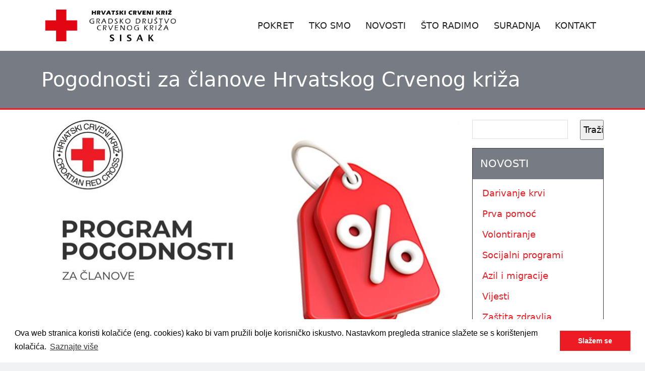

--- FILE ---
content_type: text/html; charset=utf-8
request_url: https://crvenikrizsisak.hr/novosti/pogodnosti-za-clanove-hrvatskog-crvenog-kriza
body_size: 19329
content:


<!DOCTYPE html>

<html xmlns="http://www.w3.org/1999/xhtml" lang="hr" class="h-100">
<head><meta charset="utf-8" /><meta name="viewport" content="width=device-width, initial-scale=1.0" /><meta name="apple-mobile-web-app-status-bar-style" content="black" /><meta name="apple-mobile-web-app-capable" content="yes" /><title>
	Pogodnosti za članove Hrvatskog Crvenog križa / Gradsko društvo Crvenog križa Sisak
</title><meta name="Autor" content="mikroNET d.o.o." /><meta name="Copyright" content="Gradsko društvo Crvenog križa Sisak" /><meta name="Description" content="Gradsko društvo Crvenog križa Sisak" /><meta name="keywords" content="Crveni križ, Sisak" /><meta name="robots" content="index,follow" /><link rel="shortcut icon" type="image/x-icon" href="/webFRONT/assets/img/favicon.ico" /><link href="/webFRONT/assets/Prod/CSS.css" rel="stylesheet" /><link href="/webFRONT/assets/fonts/font-icons/font-awesome/css/font-awesome.min.css" rel="stylesheet" />
<style type="text/css">
        :root {
            scroll-behavior: initial;
        }
    </style>
    
<link href="/Upload/Slike/Orig/o_426288126_711207661134123_6007114396054190077_n_20240212114018.jpg" rel="image_src" /></head>
<body class="d-flex flex-column h-100" >

<form method="post" action="./pogodnosti-za-clanove-hrvatskog-crvenog-kriza?ID=1225&amp;Jezik=1&amp;Pod=1225&amp;Kat=7" id="form1" class="d-flex flex-column h-100">
<div class="aspNetHidden">
<input type="hidden" name="__VIEWSTATE" id="__VIEWSTATE" value="orQcODrTog9PXYNFwqKfhVp0a5LF2uV+3eajK4wMiWHCgaiydDIYTIxXgOI9M3kLSvIlhDvz2LF1gwggKfSEbXGf9GU/9zIrDhw5gJZc3akAjGmQwjAh+CzDdhQmd2msYBJ+xUVuqB3+mZb+mIh08dXOgWGE+rGCJ1Zqi0EyDNxbr9cTMLPNDbXcaEggJQEV5ThC5Idba9zizTtoABc3nbXstbfJX6757asvk3dJD+vzrYt/VhKktK4AW3RYTRlWUer4dZbPbYlbf6CKTi323+JgV6yL0g7cZwRsAONQ+PXAtBpvPxnHeRgcDFgFyahiGFwE3LvGL4QOmc1XWwVvKJbRxtmBoe3P0CxvqqGXC/[base64]/twaUMSKSX59LOWr9CaEYB7LpvU6j+upXjgunEeLf4YmoL2yW2NQ2Go3xNmcgmTskfyh+MySmJGphzeVHfJiVSvJ9l6nfbfVWT2uPQzCshAGsDkl255vM/44Bhh1QwO1/QnXrW1eBmjoN2Hj37EW/Y5b3emdix3yGg/3i8+Vmjb532IMZwQZRZG68/c9ff6RPAqD53rByqULAMDjoUG120Eb37vVbaJazydjHO0IX9h6BhdVAARjeTGF7gCnj20uGCVEqPKq0BMEw948O87ClabnmvPSDRx9ipQ0vpBejAzw2Q77mBVl7IByu59cR4tC/WBRW26XVEC3HPBaAII6DHrMMwzfbXYmlU1WZplleUzsm/LjLBiWy4yZYwM3PlILtrmJq0S6jIZjQKuTkT4rIbcZPt/yaaHVahEbYYGDW0mdWsGYpbZdR4d/HKYpW07RP6YhSf42W1WHFqbJH5LtUu4IMLJhRMyNcH/MQanGkWx704T1Xa/emMXM23ZTT8Z0fUwDHtQGkd2bLMGE/KBRMPpqPPxg58KprYFKh6qn39YdLbLorhjP+sqU1dbmwixe9Xuooj1Hws8McYI+7IXr65hLA9Kvy35urZk8XIhKqx0q97k+JGp+NVTgWMi+jW15VyrZap9cLSuUqNnMtwHSSK97HisIBhMkiX2OaLxGYNp5tjsfg8yT0AFHA/kx0Y6Y6fFCnLYOS1nPpslBZY3GkSEpEuRGwusvovA/XvqVfbgVU1IMOIxGBRad3lsXerYCEZzAOz3fQb2eq+jWcjB7Nfo734t14G7CH+TfcSEziwHmrmDuLmutkpbtYxFHTx26syu27YPxiMNn6aXHJIh4eav/Xc/6xr8T5aN6JyD19Ar/6JAoJ+MEz01UPiHmbimero7vOzrLIVq2XjUQ4rLoBsgjJqKhXoH9TCL8t+J0O20hLDG61is0z1X/VuQVSvyBfqjhcLFEyhhAVAZSN8tIR0slU/6OD7UjA0enkhYpQbcN7pBN1fAz57cYm070C/JQKTVsiulKJYUcLjz5fUz9v7blCy1vItcKj3+GBYIwXqv3uaKfoL9jBnTGHO6RtDAVpO3QVaxRA4OxK90Nzu21WNNL10R+Vbwh2fgKqmFk6+jmbVV+/4FrWfFJ+yDruoEKLX9QjNwwJln6oh2B1UJGfpFy4czoswvEgOISj35vGY+saDktu0EUMukBGebicx2iWjjoMCzwzOrwLE3hPYYILZt5V0GH+0zprn3M2gt4JEQZkL+VvgYogeqh4BtW3TLblk7Bp7fzV4GV0vvSmSvTuVHhQHQwXzwPZ1O1MDYbMBtpK23o+Zb/Y/46sILsv7vEveupwRwmgE/WrLr4H0UvBf14jqK/R4Z6C/ah6ApGqjrxizcks/6x8S89ABy/PUrPoM9iGX1tjy2SB7Y3lpsDm48EQnwBjxng60FfQavoVkfs7MuuEqEYYwQHgcC3B6nBCo7I3VJOuForFpUlP7w1KF8/xa4taDC8q/FY3FQrTXOmrw5P0zSdeYJkUJ8jgklBkF/Ql4f3aMHWxTh/Pf1XzMYwRQq+8f37a4T0vcaratUM73uuSNUGo/q4X00S2GHHFcRa/KLpcWQl3XspIohLQg+bmlfug9ue7TEe/J/1Ute88pC9t2gykCZ+BXrL9dMnFdmVzCQNXOM7T9zaypeUYum+25s2gIxjIO4z8HDheO1ySYf3vMqZe7ei8uSJKSyk4btaSpWg3yO/atXO6tX6P68km6cX9z1ItsdiQpv1iiJWJU2psygpItghqZIPA7Ms7debqBNYLeMap9xzo2RbaOjvyIG+9n7OCC5Mad51uWGqHgjgEnjKpbPXJ1Vb8fKXjtRvpJPNFZh8uoUQ49O5bPEj1Dxw4/L6gCfe5JlBzbtHBoZ5ESaavIKVnWBudGs27UClsZdI6n2M3qro7d7WTOMDIZpx7DY8MFT3/vZ8+DParM9WTpjxLhnX68RfrLgM1rfvuwMtm9X7na7flSRzPMhTkAg5pjUuOMX11nxBsxO1VLYHt37B5Xby8CIQHpCS8AeB72hR9y6/J5Ni1qD/qIVk1tKE2aoku64D4eGjEpoWyhbUO2G8QRuIU8OwvL6P5jLrJvnx62AGeddDCBJfKxuO6XxEGWOYd5NsCgE6ldpahdpr3Js/DqohGwfkkVVlJeO3NJBwkdd2M0duHSgmvKP69bgvCYCu46PfNLmQWfyzy7MyeyJRcth2rZ/TUFLyFEmlTFYReQ3GkmX2oyumvkKV5ZsAsYgMiUhsk2tmKvTwApQ/3iitbViHTghuS18sLRFkX7lQUXNAgfgjd+7FcYJx59y4rrxO1uEFdv14MmD1y48T4PJ8vgVqUcNzX3QtKgH0KBYmyfWrlRpjSSKPn2qCUSaVmr3DH3qGtfXXWpNnBAPQQFkljgh1j12ZK/UAs8a1NcqWyPJjYHd296jXqj/hyTfckMqNxlH0t8ZaNS68+oEYUAHB4NWVwUxH2HGP+nNANAsKY/l/a5ZwB/Lm+G1xHEPvn7vYRl5pD4Gt85K0llotP1/fTWq92qKdq8GUSWynw/aECC7Fo8uTTZZob+cGGVKTCXLK/e/7zbbyZeOh4gBnH112cLw2en25g5id0Ju+f+ZATvv6RG9eIXNCfjGe4MvlvKrgEgnuF8wvGUaBU2oWKkkVkTUSKa2RL1sLzfhkpg1GDtLoGjaztEdaO6wDG6sD/O2FK7Sd69GgBJCFLfVHUiNl54cWUtiIzoLVV555BylfKkW9DnYFWj8+GxOXRCMH5uR3Am4CH090WiOjoYD/zSSAQscXJbmUqb1EnAQjzsRtn/wRJncxyDcW4pNbrEz/Mw+ZYb9P7JR+2ko99vyCyX1fyeo14abyMpmdvk1AZhyN/h536ZG/arfw+qGPUoxzNiZVVx8mNpQgYREAOc3V4L1QdIcchDV/7IImNI5/[base64]/QwT4JYKslL8tPlEiA7qTyE+MmzrdhUqp0V+ZVZOpMVYhJVlYxhN34DJ3rsD8QlTPUtJRtjH2D1n7vXMtVTZ/2GWE1QPjilcZNWIm5cBPf4pgpnfGIg/HQAhtOtDmvVGMFvfYsm/26wwJnz0QhYl17YsMh/hZfv9uXahMSifN2aeRYpTNs11ro6RItJxnnqBvnQ8a/J/aJgF+UXYdFbgSpnXysUe/[base64]/KazUPQKhZ1xY67MDVrDrZDnoYg7Eia46DnkwrDiJ6SRSx51ReMDWEXII9aTe3SedsCuG7IuXNpbVZGuz8Kcd1hGZLAZacfOyMpHM1Cy5WqPnDL5BffF1aU5iaL1t3Gi891/5tEGL7/x32QJCNRGwplQzw6atlL+TwVrZ1Ce+e9ZPhIZiFaBuQXTCnmU+D6ety9+nM+0x2fEzFU2CCXmGXLGjkDvVFyorAbOtP1AR+z6E/fXnVA6F9DeoBdaMSKcTGmJ3kTJ8cpTZPBE2UTE9mc/qZTEzXgD8ZR9R2gVJ6hnUVdpNwpnyl9vwuk8mi1ML7E2hyGUrMqqUVFMMropvh3lI6ioHnEkiwTDqciUd/fbQVoxHMOLb1hQCmvKQ4nAR+9rcWTIRDnpLfIsfxs4BmSMMshI1YP6/0BFwlio6Xt6FmG1+EXsUZzPH5EPuKeWrEwBRdoOL1cc3vLjenwMiCHAcDZpxxMNG14ZEYXGwa0QPahTmGwT1GR2sRwQEi+T8gdtyr0LIUTZVOgpXdfpw87McLPie/2lQnYsqohcTnnTLJqkS4CX/1nqh9R9NYYNSqLF2T6L+C1USWqFB36N9sKQRh3OAUNppvb1ggwYpQS8rNA17TkMTblznK5PawplaWTdt96+TyH5qnL39GGfBO0qUKh0ImsmWC25lvNkjvHVknPf+vr7IlfEtO9Fc+qjFgIP5lKdCYEMpjRbQMvS/KM0hFbGnRof02RLpurGpmuibAbLolmaQKJ1fylHH0v5eVCGG5KTXmwER9QSlNisJrwlDbV0l0v9f1wtKFOLU4RyuSZaWywx8w/rHRzEEdOfOwbZiGuU6vFzQHP5Ur5HpBH3qKgBLmMeJmk1bD9PsQEEYg9xfSQEqs2RHbWG/iS8YwE1dYrDt4UKk31+8NMgJrnN5KfDBQMliImRv9FAeG4AMfzpIn/A56VXj/0NJkmthtCLvwSuMUyeosuE2hQfGb5rDZMpEkX4PVAi/s4Qr8ERHzCYWKA4X2HjVG/VAPCPwZHrbf4DiLLOGL7SY8I2ZwySm4k7Nluqg5VLfCDaRF8nF4zcFI4ogqks9iW32xN/itT8eO+dofqITtIytp+/[base64]/ErzbmccdXhiiI8BXxrAIYaJ4kAAuWswXakORN3WBhQy7uoJa4VT8kGFdZwTAx1rxi7LRPKGrsfFeI7SVCwwOlB9eqxjr6HVLwr7fgk+NVHnPpyVyj5t4YMSbPb4EDGwDpLVjV1lZaY1R5egq2P5Ka2SIcrN29PNhS93EsN6Y34dJSQzpxS1G9T6uD7ptBP/[base64]/vQUs/S1F/suAE5yhoNaREtSAPbCtsNQe1TUvpxQqWIYONRm8FOiyrGn2bcLUHnX5JNl0LT6d4ogIzwy8ZakqcW0HQ3V4Flv6xfnTPq3scrnpAZI9Mfcj6kA+MpQgjjQ527Bhi12DSzf22B6pyJt80iDRu18qrtzz4s9twvDf9S1W+POd6iDkgQmR+Lyj+TH/Io/fl6VRY8GiNVHLXn3GLa+zE6BP6vcXLOZbMSZ4HtDjRpfbRQ5DyRV1mL6CtqZpC4b/[base64]/PCvosmbkzIx4SshOoFbjkTSgQLVAP0kiH28ddhQDAakaoIEgmVPxsCLCdhhUvQkr1divEG6Fv5ma2OCS1l8DUw6SQ0i+j60izCJ7FJcz8t74w5T53ejE0Dt+pN111j/E+2x1rJKBDYsNlCVRmvX4HOX6Whf5zSMteJsLibwxLhsYrLFVRcRYAAk/+RLKU1LZk7QOcvdpYJksdtRryGaFjUnzaSJZ4ON4Io7NzVCozdtr4LuGdqVr8zs9oAOx5jbnzx+TOlcWh9xOcxDmSQ8P+Dnv8FTHpHL4n62+24hS/2wFrABqT05YH00ChjlmIdnsrm2/IvPVzUpR7M8DLBZm7jAIwYNJptvFlWLkbMsDjojxRQR1UH1uvHdF7/LScE3Lz8KlEQTnm2i5Q1+qyytuB3/tJ/UleLF4lGhx2yjVs0ewKq7FYgFeazu5gg9xvWoVE9XXIltc+vqhT1YF79IaTN7eVWekRWffxDLjNHY+dnSvJtkpIZuHVfrx8z78KzuqcqIa8ZQpFZU/[base64]/ZCe6WKZhlYOjaceqWSGyDVcBLgD7ctUipVQogbOJquE7ymHAlzIwdV/1+OoG1rikUHOMmlvFov7aYDPY+SCO2Fdlf52UxXlqdPFvMyLRkRSDaxyRVPWtbW0G08CwhIWzNgJRzXVQfiVZ6Bhvx6EFZ5+HvdN9U3i+32vXDImzpUvigK40jKv5/CFa49h0NJ8oHwY08aLhZlumVi5Jt048HicRHJX+MWPPO/xadTCLz0R6j1o4pK7BxrfBw/3Hlb4+FUVOie3n3JPkyx81Q9atlt5nSboWNHjclV/szOFjx4GUvMJHDfNQLjccBA75ee5fUoI6Yeqzx9XQuN52XoirHoyvvWuz2yguhvP2WI43/GLRArG7w6TuBwpz1aki0OBo+pDcNas1EH9oZN6ICjLur0pc8QWknYhLN/z8i7t2GIi2DNtNnuVsyfTDlV5hssD0OQcIJigkDKpU/0mpaI3viVbd16SGAamCMzbHYVl3c+def6DnVdnSoFcK0QwoPwU92AYjwA0vZXamLxDJ7VtXGGXtJNaw1p2XbadDZTB62xdK8PTl66E+yw9f6Y/pTAniO3YRpdVC7lHfEgQlSKrBPGvYZN16CHMdtpWcb5nylhAj4vCXIaYKe5HQmoDhCjI3LcYuuywvUlSmC6AVXgW1J6t1uhPu4gx1Jh31HbSMSgjbnsHvtmUg9ylkVy8WPfVFhHypRJsHwspqcT50uGVjzJslYkoLYwYM2Q6QyzexSknBp3HratNTPe9UCuNyr4m3xV/rQyBtiwzqYDREY3+VsE6P60CndRWEwWVB65auHRdiWAnydpOn0CTuvnLOqarrX6waGjj9rcR7KTzWDFC1TusfM/pDX+taI3b69ynfvugjazkNqRE/DAcVJS+5sBVahOfUdYnbFYyw2ehuxHsgr+W9MB7XKUZcrPcu63INpgjkmWaL1R1piqUf18QsV195KVpfKJBXG4whNQ5xmj7pGpCP4krUkWlmyLN64EUZeDoWn6toOoZoE1Lqx0BlJ9aWXabfF8pxqmG7Nbsn/cz8HOwGfUIBRwXcJFF9lSTcsp2x58TqAGDQBM6WQzSHOVCgF1BT1eI5O/xF9zd5VRKKQzGI8GDqKBZrn8Sbj7Hrq17sCmEWlOsAmFhN44gGdru6I/FTxzqFU9CU2FKrI8ondARPR2AUQAqyIwR/Gi7RrMod9k+1o6hTkEQcBrdwhx9aSsnaA3NsSrXCymUsaFIVHAU/GFCy5GZsYIKdCGyXus86C+lr9Pa4gCn2nuN5buyYhIv1qyKcuDmd/mnOEcbmMxKDYkm2fcM93autbZHjoGydhPf1ReAgwwRkNIRchC5GAUOXEESD5O5fMNqMC24xOoFFRhb1uvKwejI/huP5eHeitFS94iqopdLcsha3fc4XP0cJs5W47iA/gxEbLhbXwzOaTP3ujWcS0FiMRO90b2X/pkX87YI3ZMjIHAMtbYOWRjS7xDX8jqcUF5ScFqFJzKeONgGVvFQOJ3rnoXXGMbdpbJ1HDsBwATUZxVyPpvTtEemyDt9syWga/ybrN06gGzDQm18WrGK3GVj2hUgqrYBbH4fcFWAHhH8aG3Kih8+4X44454gTmhcDxOStlMf7yEhAhaaeQD0yYwlU5h3KV4tBeWp363hiv3ZKEAPL9f7pPyn7rWVjrjJZltECL9AttfGbvcewdH15M6FWeXBw/CP8Dv6lpA4pYU88KsX9kWpwwEDntsizkn/JwjpA9EvP+p3A0F64EtGC+aU2auF2QxbhX3TELC5Lj203g/uoVl3kfSgsW4+f7ZvCKcDEeR1TYhYl+9Prjm7UVuzx4B+9Tk8eVSPaH/1ryvUB0JcbInqag9teJXWUuEfgIxK0EJ/T+/5VLckWoYItNcjMatHAqMOwox90tj231jqkjDHCYpGlEdWjWoRlKGYeyF0kPK1OElat4gsm1296nY6V+UBHp619dz6hCmA9R6K+2jo8ZFQoW8SVw+BIwEJqA52VmBIXkzUEG7Xr+pWI9vyclxYHWh//TT55ZGI4P75p66Z1ofuD4INd7VIpAG3OPKm4CHsYAS64VpwY4ovfPfG+nna3oU2m72h1B3tlIfLESndwojtELrXVIikZACxoAWBhRuLd/w9qeh+vOfrkXMCzYfhb+62sWJzLEweqnVslbZ8qOM4NxUP7vg79pw5XbANos2okWU9aIUvtnVdVbqLh3pKy38bca4Ij1wiKMNX3kmwoyHsmtP3x3yuJJUmMG+CfOZzK9HNJ5/3ussufv6WWu8NJiZcguKDYm6OyY8e/gTdFZkb0vRkpaFG3L/pkMNhxX1oOWnMayYgsNOTOqDwrvumS3MgcgF7isznANIpYEUPNnUW+5Hz1l9SAJneBHi1sfZczFFH5Jfzs0YbCQNdaF/lToEHxhqeqKe/0G7CnnHAuR3wGOCD+jafr5bfNc4wVKNHZflCPIYX0wOdnqG7nVIRxUoJiXdyafy/[base64]/7Rr0yqS6sdzyy0ItrGcvd0ecxdx1ZhBbWvu7B8jg2/t2mlmhihTrBF/86TI4dyVPNjAT24XATrveN1kxQEqV+kpJzGZx/Cav+L62dMEyEXFN04Lm/oFETdJysd/ozqilBrLqhiJwI3AuB4YkkpYPdNx1uh26uKwk5qu0vtyzDUli6yMjs8XkGu1VYFybjnf+pIjbFg0kxgJ/fpXHmN/J0GNB5Nt5xkPP2FlDbeUJGnZ6TccslbaZDD+H7riMk3esqs1uQHSL4jFGO6Tw84NPR5LbQINO/DCSDjwnSWSZU4XKEetKwhV0OPu4jvXLp71qkDcjD6y97W4mc8TzIw2hy7PeFnWNJdGmLaO6qeyGK11I5gb/CpeVgeQw98TT/kngLvfxpl42q8GBPIpOcghC31KPFip/mP7YRB2JklNe/m29cdRd5elilvhm8gofz3zIQWu/4UmEIa4dQDYRZuvsj87H27sioymvAfNffSZObXZ1obnjzZhyKT4fIDl+zSBrwu2QHDkOxbMu0d99FZSoHivgo9AO4NY7iXijV6AAstOCCfRCByoKszNHbinS8gy/fh5tlhBhoIVqGgFeLmOC06NeFse7wJHc/yJ47CNU1XEdAr0r8NbJrkgzormNCN43tfF3sWauCF5yrDNAZl3A2UHRJ1KlKDH5F4n4zFosmaXKvy7Y08zkgb1yrjJIiHQgR8DEWfg2pe9WfqVUkT1Pbso++CsVValWr1E1Eqvq1hS8jQrm9k4YFueGWE7BiKhjIwWVqUKZUtjBZxyb/dIXQzmVvjGInhIYLmCKBpsBi0lCJkL1J2MZ0Ju9EwjSudNeGYC7iHdQrirpnQISjALS6S2d/hphm0pUFWm+RW9gSLWKA7wex1eabkiLkegex2KcrygC3q+HqS5gZKx1axR3GXDg6Hl+oJx3zjgXcwJgwtggoqhSKEqiFD5uS58ZaoxXdYyQXlSyB+eC6RLFH3ixlBB0AO2ZtZjTiQRdXwYfH4oyb6rVZVK1sYokFRjB9Ou8GR6mXwV2XJucuyoB0kJVc+NI0sFXeo/E5OVY+rq154Juaj3a4d1gWW9HJr7LYDS8yTS81cBnGIWJ0UlcQ3Wn5ru6D9/L0tKcR7JfdSWlc/QuS6v969C7lagXYmgNdmObPAlMZqgAxS/1tV8hf+LYZcnutDjHS9VjCpL4gZk7LNj0q8F1V8Z8Fb37y8U0fz8nFdFO5K04GGdw2vVLfhOL4MT6XK5FW9gFrXTocObnjc1AMU3F76Q3BQPLzEhcLc5Lh/HhWvnVSWOpUJD0VRkEGyL7gdijBxKSFK1ubuOe0MwbvXdtY34NDM04xaSTlrKxvUZzcKYOqzrdUaJIdRPph0y+nHJSbpgykONRWa57b6H4d3VXjrc4shCAKSZRjkPMwBctI6go5G/GUcNDYiSKaBRe+gVW7vTd9fsTUbn4ZALQqb4e3k7jbdaTcgOLMPHxYZYlnlxCZXH9+4fnm/CkOGdRJi/9a/jUA7Y+hvXolZ0Ud2eG1oJxZIrfLt7ahFkr4NwlL84ZV+x87zSK3xUV+KXQ0Jsfkca1zTTFc7YSogpfYEYDgJ6MX/q5yOXlZ6EjEIHLwjBT904U4QWXyc8g5SfMVTZKjSZ3f8kp7l43xlfRSQsj3urjXuE/nh1SIoNi7azlTMcFxUZqa/Spsrm4xlQiSlOj9AqBE+lEBwSJJwxgC6isNLd8PSyRV+puVB+5TsuY391dKT6puUPoWL9O/I0JsABwJ9mcdKSza8UedmUWWmxq7o/Er2oNTW/YlRS7l0o01PLv5z5AysuhbyHXAWaM696sGheuCTss2rfrEbYsfdKDTBFPavE7BkOGXKY6WPdM3d8UKnnD/7YHPFNYkkPqezfDWzVSGhmmsoDl3bS3fsNp8Pp+fU8wIbNCLqdev6iRk3uzE/BfLmywTyKDWuyE4x0jAFIN/[base64]/zxjCDmfAEnt5MtQLWmvgqf9psaZm38nnzFgRHMpyosB4StQP03QeRhi7Vh6I3l3ig2I1n0hVPq8zFkCLcngXRGVQoVldJGgP99byM/rjuG/+DQajzB+zpaTZ55aa8XAJMByDEtR7wxpmPivhcRW9oDMejr6HJpxXWuDdKyfn8BI4pKxVx7xi1vPbycGNcqZfSgcvqTysXb8wY6nT7cTU97QpQM" />
</div>

<div class="aspNetHidden">

	<input type="hidden" name="__VIEWSTATEGENERATOR" id="__VIEWSTATEGENERATOR" value="95F02DD2" />
</div>
    
    <div class="page-wrapper">
        
    
<div class="navigacija shadow-none">
<div class="container">
<nav class="navbar navbar-expand-lg navbar-light">
  <a href="../" class="navbar-brand">
      <img id="LogoImage" src="/webFRONT/assets/img/logo.png" alt="Gradsko društvo Crvenog križa Sisak"/>
  </a>
  <button class="navbar-toggler" type="button" data-bs-toggle="collapse" data-bs-target="#navbarNav" aria-controls="navbarNav" aria-expanded="false" aria-label="Toggle navigation">
    <span class="navbar-toggler-icon"></span>
  </button>
  <div class="collapse navbar-collapse justify-content-end" id="navbarNav">
    <ul class="navbar-nav">
      <li class="nav-item strong dropdown"><a class="nav-link dropdown-toggle" id="navbarDropdown/pokret/povijest-pokreta" role="button" data-toggle="dropdown" aria-haspopup="true" aria-expanded="false" title="POKRET" href="/pokret/povijest-pokreta">POKRET</a><ul class="dropdown-menu" aria-labelledby="navbarDropdown27"><li><a class="dropdown-item" title="Povijest pokreta" href="/pokret/povijest-pokreta">Povijest pokreta</a></li><li><a class="dropdown-item" title="Načela" href="/pokret/nacela">Načela</a></li><li><a class="dropdown-item" title="Nacionalna društva" href="/pokret/nacionalna-drustva">Nacionalna društva</a></li><li><a class="dropdown-item" title="Međunarodni odbor i međunarodna federacija" href="/pokret/medjunarodni-odbor-i-medjunarodna-federacija">Međunarodni odbor i međunarodna federacija</a></li></ul></li><li class="nav-item strong dropdown"><a class="nav-link dropdown-toggle" id="navbarDropdown/tko-smo" role="button" data-toggle="dropdown" aria-haspopup="true" aria-expanded="false" title="TKO SMO" href="/tko-smo">TKO SMO</a><ul class="dropdown-menu" aria-labelledby="navbarDropdown2"><li><a class="dropdown-item" title="Unutarnje ustrojstvo" href="/tko-smo/unutarnje-ustrojstvo">Unutarnje ustrojstvo</a></li><li><a class="dropdown-item" title="Pristup informacijama" href="/tko-smo/pristup-informacijama">Pristup informacijama</a></li><li><a class="dropdown-item" title="Zaštitu osobnih podataka (GDPR)" href="/tko-smo/zastitu-osobnih-podataka-gdpr">Zaštitu osobnih podataka (GDPR)</a></li><li><a class="dropdown-item" title="Dokumenti" href="/tko-smo/dokumenti">Dokumenti</a></li><li><a class="dropdown-item" title="Nabava" href="/tko-smo/nabava">Nabava</a></li></ul></li><li class="nav-item strong dropdown"><a class="nav-link dropdown-toggle" id="navbarDropdown/novosti" role="button" data-toggle="dropdown" aria-haspopup="true" aria-expanded="false" title="NOVOSTI" href="/novosti">NOVOSTI</a><ul class="dropdown-menu" aria-labelledby="navbarDropdown7"><li><a class="dropdown-item" title="Darivanje krvi" href="/novosti/darivanje-krvi">Darivanje krvi</a></li><li><a class="dropdown-item" title="Prva pomoć" href="/novosti/prva-pomoc">Prva pomoć</a></li><li><a class="dropdown-item" title="Volontiranje" href="/novosti/volontiranje">Volontiranje</a></li><li><a class="dropdown-item" title="Socijalni programi" href="/novosti/socijalni-programi">Socijalni programi</a></li><li><a class="dropdown-item" title="Azil i migracije" href="/novosti/azil-i-migracije">Azil i migracije</a></li><li><a class="dropdown-item" title="Vijesti" href="/novosti/vijesti">Vijesti</a></li><li><a class="dropdown-item" title="Zaštita  zdravlja" href="/novosti/zastita-zdravlja">Zaštita  zdravlja</a></li><li><a class="dropdown-item" title="EU i drugi projekti" href="/novosti/eu-i-drugi-projekti">EU i drugi projekti</a></li><li><a class="dropdown-item" title="Djeca i mladi" href="/novosti/djeca-i-mladi">Djeca i mladi</a></li><li><a class="dropdown-item" title="Priprema i odgovor na krize" href="/novosti/priprema-i-odgovor-na-krize">Priprema i odgovor na krize</a></li></ul></li><li class="nav-item strong dropdown"><a class="nav-link dropdown-toggle" id="navbarDropdown/sto-radimo/socijalni-programi" role="button" data-toggle="dropdown" aria-haspopup="true" aria-expanded="false" title="ŠTO RADIMO" href="/sto-radimo/socijalni-programi">ŠTO RADIMO</a><ul class="dropdown-menu" aria-labelledby="navbarDropdown3"><li><a class="dropdown-item" title="Socijalni programi" href="/sto-radimo/socijalni-programi">Socijalni programi</a></li><li><a class="dropdown-item" title="Odjel za humanitarnu djelatnosti" href="/sto-radimo/odjel-za-humanitarnu-djelatnosti">Odjel za humanitarnu djelatnosti</a></li><li><a class="dropdown-item" title="Prva pomoć" href="/sto-radimo/prva-pomoc">Prva pomoć</a></li><li><a class="dropdown-item" title="Dobrovoljno darivanje krvi" href="/sto-radimo/dobrovoljno-darivanje-krvi">Dobrovoljno darivanje krvi</a></li><li><a class="dropdown-item" title="Volontiranje" href="/sto-radimo/volontiranje">Volontiranje</a></li><li><a class="dropdown-item" title="Služba traženja" href="/sto-radimo/sluzba-trazenja">Služba traženja</a></li><li><a class="dropdown-item" title="Zaštita  zdravlja" href="/sto-radimo/zastita-zdravlja">Zaštita  zdravlja</a></li><li><a class="dropdown-item" title="Azil i migracije" href="/sto-radimo/azil-i-migracije">Azil i migracije</a></li><li><a class="dropdown-item" title="EU i drugi projekti" href="/sto-radimo/eu-i-drugi-projekti">EU i drugi projekti</a></li><li><a class="dropdown-item" title="Pomoć u kući" href="/sto-radimo/pomoc-u-kuci">Pomoć u kući</a></li><li><a class="dropdown-item" title="Spašavanje života i djelovanje u katastrofama" href="/sto-radimo/spasavanje-zivota-i-djelovanje-u-katastrofama">Spašavanje života i djelovanje u katastrofama</a></li></ul></li><li class="nav-item strong"><a class="nav-link" title="SURADNJA" href="/suradnja">SURADNJA</a></li><li class="nav-item strong dropdown"><a class="nav-link dropdown-toggle" id="navbarDropdown/kontakt" role="button" data-toggle="dropdown" aria-haspopup="true" aria-expanded="false" title="KONTAKT" href="/kontakt">KONTAKT</a><ul class="dropdown-menu" aria-labelledby="navbarDropdown5"><li><a class="dropdown-item" title="Kontakti po službama" href="/kontakt/kontakti-po-sluzbama">Kontakti po službama</a></li></ul></li>
    </ul>
  </div>
</nav>

</div>

</div>




        

<div class="title-wrapper">
<div class="container">

<div class="page-title">
<h1>Pogodnosti za članove Hrvatskog Crvenog križa</h1>
</div>

</div>
</div> 

<div class="inner-wrapper">
<div class="container">

<div class="row">
<div class="col-lg-9 col-md-8 post">


<div class="col-lg-12">
<picture>
  <source media="(max-width: 425px)" srcset="/Upload/Slike/360x0/o_426288126_711207661134123_6007114396054190077_n_20240212114018.jpg">
  <source media="(max-width: 768px)" srcset="/Upload/Slike/455x0/o_426288126_711207661134123_6007114396054190077_n_20240212114018.jpg">
  <source media="(max-width: 1024px)" srcset="/Upload/Slike/695x0/o_426288126_711207661134123_6007114396054190077_n_20240212114018.jpg">
  <img alt="Slika: Pogodnosti za članove Hrvatskog Crvenog križa" title="Slika: Pogodnosti za članove Hrvatskog Crvenog križa" src="/Upload/Slike/830x0/o_426288126_711207661134123_6007114396054190077_n_20240212114018.jpg" class="image img-responsive">
</picture>

<blockquote>
<p>Pogodnosti za članove Hrvatskog Crvenog križa</p>
</blockquote> 
<p>12.02.2024.</p><p>PROGRAM POGODNOSTI ZA ČLANOVE HRVATSKOG CRVENOG KRIŽA
<br />
<br /><a href="https://www.hck.hr/pogodnosti-za-clanove/12021?fbclid=IwAR2jqstG3ImggINYC2Mci0Ar9kuTXFou_DY9q748dVS0hgbxOwRI0tSHXhg">https://www.hck.hr/pogodnosti-za-clanove/12021</a></p>





</div>
</div>

<div class="col-lg-3 col-md-4">
    
<script>
    window.onload = function () {
        var objUrlParams = new URLSearchParams(window.location.search);
        var text2 = objUrlParams.get('Text');
        if (text2 != null && text2.length > 0) {
            document.getElementById("inputTrazi").value = text2;
        }
    }

    function Trazi() {
        var trazi = document.getElementById("inputTrazi").value;
        if (trazi.length > 2) {
            window.location = "/Trazilica.aspx?Text=" + trazi;
        }
    }
</script>

<div class="row pb-3">
<div class="col-lg-9">
<label for="inputTrazi" class="screen-reader-text ">Pretraži stranicu</label>
    <input type="text" class="txtTekstTrazilica" id="inputTrazi" name="inputTrazi" value="" onkeydown="if (event.keyCode == 13) {Trazi();}" aria-label="Search">
</div>
<div class="col-lg-3">
    <input type="button" class="button btnTrazi" value="Traži" OnClick="Trazi()"/>
</div>
</div>
    
<div class="widget">
<div class="title">
NOVOSTI
</div>
<ul>


<li><a id="ContentBody_podkategorijeControl1_rptList_hlItem_0" title="Darivanje krvi" href="/novosti/darivanje-krvi">Darivanje krvi</a></li> 


<li><a id="ContentBody_podkategorijeControl1_rptList_hlItem_1" title="Prva pomoć" href="/novosti/prva-pomoc">Prva pomoć</a></li> 


<li><a id="ContentBody_podkategorijeControl1_rptList_hlItem_2" title="Volontiranje" href="/novosti/volontiranje">Volontiranje</a></li> 


<li><a id="ContentBody_podkategorijeControl1_rptList_hlItem_3" title="Socijalni programi" href="/novosti/socijalni-programi">Socijalni programi</a></li> 


<li><a id="ContentBody_podkategorijeControl1_rptList_hlItem_4" title="Azil i migracije" href="/novosti/azil-i-migracije">Azil i migracije</a></li> 


<li><a id="ContentBody_podkategorijeControl1_rptList_hlItem_5" title="Vijesti" href="/novosti/vijesti">Vijesti</a></li> 


<li><a id="ContentBody_podkategorijeControl1_rptList_hlItem_6" title="Zaštita  zdravlja" href="/novosti/zastita-zdravlja">Zaštita  zdravlja</a></li> 


<li><a id="ContentBody_podkategorijeControl1_rptList_hlItem_7" title="EU i drugi projekti" href="/novosti/eu-i-drugi-projekti">EU i drugi projekti</a></li> 


<li><a id="ContentBody_podkategorijeControl1_rptList_hlItem_8" title="Djeca i mladi" href="/novosti/djeca-i-mladi">Djeca i mladi</a></li> 


<li><a id="ContentBody_podkategorijeControl1_rptList_hlItem_9" title="Priprema i odgovor na krize" href="/novosti/priprema-i-odgovor-na-krize">Priprema i odgovor na krize</a></li> 

</ul>
</div>

    
<div class="widget mt-3">
<div class="title">
Zadnje vijesti
</div>

<p>

<a href="/novosti/vijesti/poziv-na-dostavu-ponuda-u-postupku-jednostavne-nabave-nabava-zahvalnih-obroka-za-dobrovoljne-darivatelje-krvi-za-2026-godinu" title="Poziv na dostavu ponuda u postupku jednostavne nabave – nabava zahvalnih obroka za dobrovoljne darivatelje krvi za 2026. godinu">Poziv na dostavu ponuda u postupku jednostavne nabave – nabava zahvalnih obroka za dobrovoljne darivatelje krvi za 2026. godinu</a>
<span class="date">21.1.2026.</span>
</p>

<p>

<a href="/novosti/vijesti/poziv-na-dostavu-ponuda-u-postupku-jednostavne-nabave-nabava-toplih-obroka-za-korisnike-programa-pomoci-u-kuci-za-2026-godinu" title="Poziv na dostavu ponuda u postupku jednostavne nabave – nabava toplih obroka za korisnike programa Pomoći u kući za 2026. godinu">Poziv na dostavu ponuda u postupku jednostavne nabave – nabava toplih obroka za korisnike programa Pomoći u kući za 2026. godinu</a>
<span class="date">21.1.2026.</span>
</p>

<p>

<a href="/novosti/djeca-i-mladi/donacija-slatkih-paketa-razveselila-djecu-na-podrucju-grada-siska" title="Donacija slatkih paketa razveselila djecu na području grada Siska">Donacija slatkih paketa razveselila djecu na području grada Siska</a>
<span class="date">19.1.2026.</span>
</p>

<p>

<a href="/novosti/aktivan-i-ispunjen-tjedan-u-dnevnom-centru-za-umirovljenike-caprag" title="Aktivan i ispunjen tjedan u Dnevnom centru za umirovljenike – Caprag">Aktivan i ispunjen tjedan u Dnevnom centru za umirovljenike – Caprag</a>
<span class="date">16.1.2026.</span>
</p>

<p>

<a href="/novosti/eu-i-drugi-projekti/sastanak-u-sklopu-projekta-okreni-pedalu-pokreni-promjenu-4-5" title="Sastanak u sklopu projekta „Okreni pedalu, pokreni promjenu 4“">Sastanak u sklopu projekta „Okreni pedalu, pokreni promjenu 4“</a>
<span class="date">14.1.2026.</span>
</p>

</div>

</div>

</div>

</div>
</div>


        
    
<footer class="footer-wrapper bgc mt-lg-5 mt-md-4">
    <div class="container">
        <div class="row">
            <div class="col-md-10">
                <div class="footer-contact">
                    <span>Ulica kralja Tomislava 18, 44000 Sisak</span>
                    <span>Telefon: 095/70-19-176</span>
                    
                </div>
            </div>

            <div class="col-md-2">
                <div class="social-icon">
                    <ul>
                        <li><a href="https://www.facebook.com/crvenikriz.sisak" title="Facebook" target="_blank" rel="noopener"><em class="fa fa-facebook"> </em></a></li>
                        
                    </ul>
                </div>
            </div>
        </div>

        <div class="row">
            <div class="col-lg-12">
                <div class="footer-bottom borderTop">
                    <div class="copyright-text">
                        <p>Copyright &copy; <script>document.write(new Date().getFullYear())</script>. <span><a href="https://www.crvenikrizsisak.hr" title="Gradsko društvo Crvenog križa Sisak">Gradsko društvo Crvenog križa Sisak</a></span> <span class="break">All Rights Reserved.</span><span> izrada <a href="http://www.mikronet.hr" title="mikroNET d.o.o.">mikroNET d.o.o.</a></span></p>
                        <a href="#" class="" title="Na vrh stranice"><em class="fa fa-angle-up backtop"></em></a>
                    </div>
                </div>
            </div>
        </div>
    </div>
</footer>

    </div>

    <script src="/webFRONT/assets/Prod/JS.js"></script>
    <link href="/webFRONT/assets/fonts/font-icons/font-awesome/css/font-awesome.min.css" rel="stylesheet" />

<script>
    window.addEventListener("load", function () {
        window.cookieconsent.initialise({
            "palette": {
                "popup": {
                    "background": "#fff"
                },
                "button": {
                    "background": "#ed1c24"
                }
            },
            "position": "bottom",
            "content": {
                "message": "Ova web stranica koristi kolačiće (eng. cookies) kako bi vam pružili bolje korisničko iskustvo. Nastavkom pregleda stranice slažete se s korištenjem kolačića. ",
                "dismiss": "Slažem se",
                "link": "Saznajte više",
                "href": "https://www.crvenikrizsisak.hr/kolacici-cookies"
            }
        })
    }, { passive: true });
</script>
<script>(function (d) { var s = d.createElement("script"); s.setAttribute("data-account", "N2npinfhNB"); s.setAttribute("src", "https://cdn.userway.org/widget.js"); (d.body || d.head).appendChild(s); })(document)</script><noscript>Please ensure Javascript is enabled for purposes of <a href="https://userway.org">website accessibility</a></noscript>
<!-- Google tag (gtag.js) -->
<script async src="https://www.googletagmanager.com/gtag/js?id=G-7Q6SZ3BNN2"></script>
<script>
    window.dataLayer = window.dataLayer || [];
    function gtag() { dataLayer.push(arguments); }
    gtag('js', new Date());

    gtag('config', 'G-7Q6SZ3BNN2');
</script>

        

    </form>
</body>
</html>
